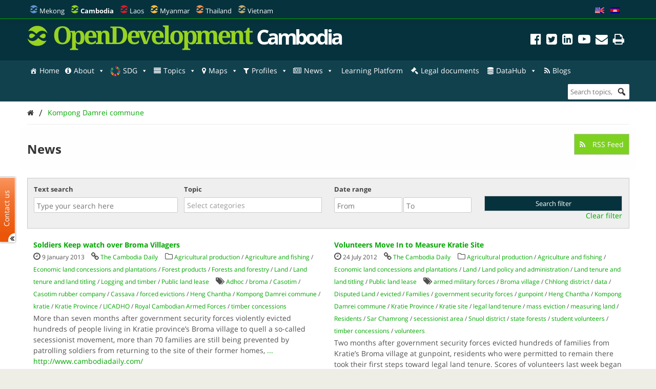

--- FILE ---
content_type: text/css
request_url: https://opendevelopmentcambodia.net/wp-content/plugins/wp-odm_profile_pages/css/profile-pages.css?ver=6.4.3
body_size: 3339
content:
#profiles{
  min-width: 98%;
}

#profiles td {
  line-height: 16px;
}

table.dataTable thead th,
table.dataTable tfoot th {
  font-weight: normal!important;
  font-size: 13px!important;
  padding: 10px!important;
  text-align: center;
  padding: 15px 8px !important;
  vertical-align: top;
  background-color: white;
}

table.data-table {
  margin: 0px;
}

table.dataTable thead th .th-value {
  min-width: 100px;
}

.dataTables_info,
.dataTables_length > label,
.paginate_button,
.paginate_button.current {
  font-size: 13px;
  font-weight: normal;
}

.dataTables_scrollBody th {
  display: none;
}

#profiles_wrapper .dataTables_scrollHead {
  overflow-x: auto !important;
  position: sticky !important;
  z-index: 1020;
}

.filter_panel_toggle_icon {
  cursor: pointer;
  float: right;
}

.sticky {
  position: sticky !important;
  z-index: 1020;
}

.dataTables_wrapper .dataTables_paginate .paginate_button {
  padding: 0;
}

.dataTables_wrapper .dataTables_paginate .paginate_button.current {
  background: rgba(0, 0, 0, 0) none repeat scroll 0 0;
}

.dataTables_wrapper .dataTables_paginate .paginate_button.next {
  margin-left: 10px;
}

.dataTables_wrapper .dataTables_paginate .paginate_button.disabled,
.dataTables_wrapper .dataTables_paginate .paginate_button.disabled:hover,
.dataTables_wrapper .dataTables_paginate .paginate_button.disabled:active {
  visibility: hidden;
}

.dataTables_length {
  margin-top: 8px;
}

.dataTables_length .select2-container{
  width: auto !important;
}

.dataTables_info {
  margin-top: 2px;
}

.dataTables_paginate {
  margin: 5px;
  margin-top: 7px;
}

table.dataTable thead .sorting,
table.dataTable thead .sorting_asc,
table.dataTable thead .sorting_desc,
table.dataTable thead .sorting_asc_disabled,
table.dataTable thead .sorting_desc_disabled {
  background-position: bottom center;
  background-repeat: no-repeat;
}

table.dataTable thead .sorting {
  background-image: url("../images/sort_both.png");
}

table.dataTable thead .sorting_asc {
  background-image: url("../images/sort_asc.png");
}

table.dataTable thead .sorting_desc {
  background-image: url("../images/sort_desc.png");
}

table.dataTable thead .sorting_asc_disabled {
  background-image: url("../images/sort_asc_disabled.png");
}

table.dataTable thead .sorting_desc_disabled {
  background-image: url("../images/sort_desc_disabled.png");
}

.top {
  display: block;
  height: auto;
  margin-bottom: 10px;
}

.dataTables_wrapper .dataTables_scroll {
  display: block;
  padding-top: 15px;
}

.profiles_page .layer-toggle-info-container {
  display: inline-block;
  width: 100%;
}

/* .profiles_page .toggle-info .toggle-table tr:first-child {

} */

.dataTables_info,
.dataTables_length > label,
.paginate_button,
.paginate_button.current {
  font-size: 13px;
  font-weight: normal;
}

.dataTables_scrollBody th {
  display: none;
}

.top {
  display: block;
  height: auto;
  margin-bottom: 10px;
}

.disclaimer {
  font-size: 12px;
  margin-top: 20px;
}

.disclaimer p {
  margin-bottom: 6px;
}

.page-template-page-profiles .single-post .row {
  margin-top: 0;
}

.single-profiles .post-meta {
  margin-top: 0 !important;
}

.single-profiles #post-content img{
  max-width: 100% !important;
}

.single-profiles .twelve #post-content img.size-full {
    padding: 10px;
    max-width: 855px !important;
}

.single-profiles #post-content .wp-caption img {
  padding: 0;
  margin-top: 0;
  border: 0;
}

.single-profiles .twelve #post-content .wp-caption {
    width: 865px !important;
}

.single-profiles .twelve #post-content .wp-caption img.size-full {
    max-width: 855px !important;
    padding: 0;
}

.metadata_button {
  padding: 3px 10px !important;
  border-radius: 6px;
}

#profiles_map {
  height: 400px;
}

#profiles_map .cartodb-legend {
  margin: 5px 10px;
  padding: 10px 5px;
}

#profiles_map .cartodb-legend .legend-title{
  margin-top: 0;
  margin-bottom: 3px;
}

#profiles_map .cartodb-legend ul{
  margin-left: 0;
}

#profiles_map .cartodb-legend ul li{
  list-style-type: none;
  line-height: 13px;
  display: inline-table;
  margin: 2px 0;
}

#profiles_map .cartodb-legend ul li div.bullet{
  margin-top: 3px;
}

#profiles {
  float: left;
}

#profiles td {
  line-height: 22px;
}

#tracking td:first-child {
  width: 18%;
}

#tracking td:nth-child(2) {
  width: 17%;
}
.profile-metadata {
  padding-top: 15px;
}

#profiles td .td-value ul {
  display: inline-block;
  margin-bottom: 0;
  max-height: 100px;
  height: 80px;
  overflow: hidden;
  margin: 0;
  padding: 0;
  width: 100%;
}

#profiles td .td-value ul:hover {
  overflow-y: auto;
}

#profiles td .td-value ul li {
  min-width: 200px;
  margin-left: 1.5em;
  margin-right: 1.5em;
  margin-bottom: 0;
}

#profiles td.child li {
  padding: 0;
}

#profiles tbody {
  width: 100%;
}

.total_listed {
  font-size: 13px;
  background: #eee;
  border: 1px solid #c8c8c8;
  padding: 5px 10px !important;
  margin-bottom: 0 !important;
}

.total_listed ul{
  margin: 0 !important
}

.total_listed li{
  display: inline-block;
  padding: 0;
  margin: 0;
}

.total_listed li{
  margin-right: 1em
}

.filter-container {
  padding-bottom: 5px !important;
  background: #fff;
  width: 100%;
  display: inline-block;
}

.filter-container .panel{
    width: 100%;
    padding: 10px 0 !important;
    float: left;
}

.filter-container p, .filter-container ul, .filter-container li {
  margin-bottom: 5px;
}

.mobile-filter-container{
  background-color: #fff;
  display: inline-flex !important;
}
#mobile-filter i.fa-filter {
  vertical-align: text-top;
  margin:0;
}
.filter-container #search_all, .mobile-filter-container #search_all{
  width: 100%;
  margin: 0 10px 0 0;
  padding: 4px;
}

.fixed-filter-container {
  position: fixed;
  top: 37px;
  z-index: 99;
}
.filter-container .panel_related_profile{
  padding: 0
}
.panel_related_profile span{
  font-size: 14px;
  vertical-align: top;
}
.fixed-filter-container .panel_related_profile{
  padding: 0 auto;
  display: block;
  background: #eee;
}

.fixed_datatable_tool_bar {
  display: none;
  float: right;
  display: block;
  margin-left: 0;
}

.fixed_datatable_tool_bar div {
  display: inline;
  font-size: 13px;
  margin: 0;
}

.fixed_datatable_tool_bar #profiles_length {
  display: block;
  padding-left: 5px;
}

.fixed_datatable_tool_bar #profiles_filter {
  margin: auto;
  display: inline-block;
  padding-right: 4%;
}

.fixed_datatable_tool_bar .dataTables_filter input {
  margin-left: 5px;
}

.related_profiles{
  max-height: 70px;
  overflow-y: auto;
  margin-left: 0 !important;
}

.related_profiles > li {
  display: block;
}

#filter_by_classification{
  width: 100%;
  display: inline-block;
}

#filter_by_classification .filter_by{
  display: inline-block;
  margin-right: 1em;
  margin-bottom: 7px;
}

#filter_by_classification .filter_by:last-child{
  margin-right: 0
}

#filter_by_classification .label {
  display: inline;
}

#filter_by_classification select {
  display: inline;
  margin: 0;
  padding: 2px 2px;
}

.twelve #filter_by_classification select {
  width: 200px;
}

.seven #filter_by_classification select {
  width: 220px;
}

.show_list_format {
  display: none;
  padding: 2px 15px;
  width: 150px;
  margin-top: 3px;
  border: 1px solid #ccc;
  background-color: #f4f4f4;
  overflow: hidden;
  border-radius: 5px;
  box-shadow: 3px 3px 5px rgba(0, 0, 0, 0.3);
  z-index: 2002;
  position: absolute;
  margin-top: 2.5em;
  column-gap: 8px;
}

.dataTables_wrapper .dataTables_paginate {
  float: right;
  text-align: right;
  padding-top: 0.25em;
}

.dataTables_wrapper .dataTables_paginate .paginate_button {
  box-sizing: border-box;
  display: inline-block;
  min-width: 1.5em;
  margin-left: 2px;
  text-align: center;
  text-decoration: none !important;
  cursor: pointer;
  *cursor: hand;
  color: #333 !important;
  border: 1px solid transparent;
  border-radius: 2px;
}

.dataTables_wrapper .dataTables_paginate .paginate_button.disabled, .dataTables_wrapper .dataTables_paginate .paginate_button.disabled:hover, .dataTables_wrapper .dataTables_paginate .paginate_button.disabled:active {
  cursor: default;
  color: #666 !important;
  border: 1px solid transparent;
  background: transparent;
  box-shadow: none;
}

.dataTables_wrapper .dataTables_paginate .paginate_button:hover {
  color: white !important;
  border: 1px solid #111;
  background-color: #585858;
  background: -webkit-gradient(linear, left top, left bottom, color-stop(0%, #585858), color-stop(100%, #111));
  /* Chrome,Safari4+ */
  background: -webkit-linear-gradient(top, #585858 0%, #111 100%);
  /* Chrome10+,Safari5.1+ */
  background: -moz-linear-gradient(top, #585858 0%, #111 100%);
  /* FF3.6+ */
  background: -ms-linear-gradient(top, #585858 0%, #111 100%);
  /* IE10+ */
  background: -o-linear-gradient(top, #585858 0%, #111 100%);
  /* Opera 11.10+ */
  background: linear-gradient(to bottom, #585858 0%, #111 100%);
  /* W3C */
}

.dataTables_wrapper .dataTables_paginate .paginate_button:active {
  outline: none;
  background-color: #2b2b2b;
  background: -webkit-gradient(linear, left top, left bottom, color-stop(0%, #2b2b2b), color-stop(100%, #0c0c0c));
  /* Chrome,Safari4+ */
  background: -webkit-linear-gradient(top, #2b2b2b 0%, #0c0c0c 100%);
  /* Chrome10+,Safari5.1+ */
  background: -moz-linear-gradient(top, #2b2b2b 0%, #0c0c0c 100%);
  /* FF3.6+ */
  background: -ms-linear-gradient(top, #2b2b2b 0%, #0c0c0c 100%);
  /* IE10+ */
  background: -o-linear-gradient(top, #2b2b2b 0%, #0c0c0c 100%);
  /* Opera 11.10+ */
  background: linear-gradient(to bottom, #2b2b2b 0%, #0c0c0c 100%);
  /* W3C */
  box-shadow: inset 0 0 3px #111;
}

.dataTables_wrapper .dataTables_paginate .ellipsis {
  padding: 0 1em;
}

.dataTables_wrapper .dataTables_processing {
  position: absolute;
  top: 50%;
  left: 50%;
  width: 100%;
  height: 40px;
  margin-left: -50%;
  margin-top: -25px;
  padding-top: 20px;
  text-align: center;
  font-size: 1.2em;
  background-color: white;
  background: -webkit-gradient(linear, left top, right top, color-stop(0%, rgba(255, 255, 255, 0)), color-stop(25%, rgba(255, 255, 255, 0.9)), color-stop(75%, rgba(255, 255, 255, 0.9)), color-stop(100%, rgba(255, 255, 255, 0)));
  background: -webkit-linear-gradient(left, rgba(255, 255, 255, 0) 0%, rgba(255, 255, 255, 0.9) 25%, rgba(255, 255, 255, 0.9) 75%, rgba(255, 255, 255, 0) 100%);
  background: -moz-linear-gradient(left, rgba(255, 255, 255, 0) 0%, rgba(255, 255, 255, 0.9) 25%, rgba(255, 255, 255, 0.9) 75%, rgba(255, 255, 255, 0) 100%);
  background: -ms-linear-gradient(left, rgba(255, 255, 255, 0) 0%, rgba(255, 255, 255, 0.9) 25%, rgba(255, 255, 255, 0.9) 75%, rgba(255, 255, 255, 0) 100%);
  background: -o-linear-gradient(left, rgba(255, 255, 255, 0) 0%, rgba(255, 255, 255, 0.9) 25%, rgba(255, 255, 255, 0.9) 75%, rgba(255, 255, 255, 0) 100%);
  background: linear-gradient(to right, rgba(255, 255, 255, 0) 0%, rgba(255, 255, 255, 0.9) 25%, rgba(255, 255, 255, 0.9) 75%, rgba(255, 255, 255, 0) 100%);
}

.dataTables_wrapper .dataTables_length,
.dataTables_wrapper .dataTables_filter,
.dataTables_wrapper .dataTables_info,
.dataTables_wrapper .dataTables_processing,
.dataTables_wrapper .dataTables_paginate {
  color: #333;
}


.single-profiles iframe{
  max-width:100%;
  width: 100%;
  margin-right: 10px;
}
.ytplayer_title {
    display: inline;
    float: left;
    width: 100px;
    margin: 2px 12px; 
    color: #fff;
}
.ytplayer_title img, .ytplayer_title p{
  display: block;
  margin: 0 !important;
  padding: 0 !important;
  color: #fff;
  text-align: center;
}
.circular {
	border-radius: 50%;
	-webkit-border-radius: 50%;
	-moz-border-radius: 50%;
  padding: 3px;
  margin: auto;
  display: table-cell;
  vertical-align: middle;
}

.circular  img , .single #post-content .circular img {
  border: none;
  text-align: center;
  display: block;
  margin: auto;
  float: none;
}

.dark-gray {
  background: #333;
}

.smallest-size{
  width: 50px;
  height: 50px;
  margin: auto;
}

div.table-wrapper {
  width: 100%;
  overflow-x: auto;
  margin-bottom:20px;
}

div.table-wrapper table.spreadsheet{
  margin-bottom: 0;
}

table.spreadsheet {
  width: 100%;
  border-bottom: 0;
  hyphens: none;
}

table.spreadsheet tbody tr:nth-child(2n+1){
  background-color: #fff;
}

table.spreadsheet tbody tr:nth-child(2n+2){
  background-color: #e8e8e8;
}

table.spreadsheet tr{
  border-right: 1px solid #efefef;
}

table.spreadsheet th{
  padding: 10px;
}

table.spreadsheet td{
  border: 0;
  padding: 10px;
  border-left: 1px solid #efefef;
  border-bottom: 1px solid #efefef;
  line-height: 24px;
}

table.no-bgcolor {
  hyphens: none;
}

table.no-bgcolor tr td {
  hyphens: none;
  background-color: #fff;
  padding: 5px 10px;
}

table.no-bgcolor tr th {
  border-left: 1px solid #ddd;
}

table.no-bgcolor tr td{
  border-left: 1px solid #ccc;
  border-bottom: 1px solid #ccc;
}

table.no-bgcolor tr{
  border-right: 1px solid #ccc;
}

/* Sub navigation*/
#od-menu.od-submenu {
  position: relative;
}

.od-submenu-bg {
  position: relative;
  opacity: 0.6;
  float: left;
  height: 40px;
  width: 100%;
}

.od-submenu .container {
  position: absolute;
  left: 0;
  right: 0;
  z-index: 2;
}

#od-menu.od-submenu ul {
  text-align: right;
  margin: 0;
  padding: 0;
}

#od-menu.od-submenu li {
  display: inline-block;
  vertical-align: top;
  margin: 0 0 0 0;
  padding: 8px 0;
}

#od-menu.od-submenu li a {
  color: #000;
  margin: 0;
  padding: 0 8px;
}

#od-menu.od-submenu li:hover {
  background: #f1f1f1;
}

#od-menu.od-submenu li.menu-item-has-children > a::after {
  content: '\f140';
  display: inline-block;
  font: inherit;
  font-family: dashicons;
  margin: 0 0 0 6px;
  vertical-align: top;
}

#od-menu.od-submenu li ul.sub-menu{
  display: none;
  background: #f1f1f1;
  position: absolute;
  text-align: left;
  margin-top: 8px;
  z-index: 999;
}

#od-menu.od-submenu li ul.sub-menu li{
  min-width: 150px;
}

#od-menu.od-submenu li:hover ul{
  display: block;
}

#od-menu.od-submenu li > ul > li:hover{
  background: #ddd;
}

.od-submenu h1{
  margin: 3px 0 0;
}

button.download {
  background: #7dd220 !important;
}

.widget_download .nc_tweetContainer {
  height: 35px !important;
}

.widget_download .button {
  padding: 8px 6px 0 !important;
  border-radius: 2px;
  border: none;
  position: absolute;
  right: 215px;
}

.widget_download button.download {
  cursor: pointer;
  height: 2.54em;
  padding: 0 .8em !important;
}

.widget_download a.download span,
.widget_download button.download span {
  display: none;
}

.widget_download a.download:hover span,
.widget_download button.download:hover span {
  display: initial;
}

.widget_download a.download i {
  margin-right: 5px;
  margin-left: 5px;
}

.full-width-content ul {
    padding: 5px 0;
}

.full-width-content.above-map{
  margin-bottom: 1em;
}

#ytplayer_list{
  text-align: center;
  margin: 0 auto;
  width: 100%;
}
#ytplayer_list div{
  display: inline-block;
  float: none;
  text-align: center;
  margin: auto 0;
  padding: 0 5px;
}
#ytplayer_list a p { padding:0; margin:0; color:#fff;}
#ytplayer_list img {
  width: 100px !important;
  margin: 0 0 0 !important;
  border: 0 !important;
  padding: 0 !important;
}

.graph_slide_container {
    margin-top: 1em;
    position: relative;
}
.graph_slide {
    width: 100%;
    height: 285px;
}
.graph_slide .fc_graph, .graph_slide .fc_graph_per {
    position: absolute;
    top: 0;
    left: 0;
}

.graph_bg {
    width: 100%;
    height: 20px;
    background: rgb(139, 136, 137);
    border: 1px solid #333;
    border-radius: 8px;
}

.entry-content img, .comment-content img, .widget img {
    max-width: 97.5%;
}

.selected_option_ha, .selected_option_per {
    position: relative;
    top: -2px;
}

.graph_options, .graph_options_per {
    cursor: pointer;
    position: relative;
    top: -6px;
    margin-top: 0;
    margin-left: 3em;
    margin-right: 1.8em;
}

.graph_year ul {
    clear:both;
    margin: 0;
    padding: 0;
    list-style: disc;
}

.graph_year li {
    list-style: none;
    display: inline;
    margin: 0;
    padding: 0;
    margin-top: 5px;
    margin-left: 1.2em;
}
.single #post-content .graph_options,
.single #post-content .graph_options_per{
  border: none;
}
.single #post-content .selected_option_ha,
.single #post-content .selected_option_per{
  border: none;
  padding: 0;
}
.profile-tooltip .tooltip-info {
  text-transform: none !important;
}


--- FILE ---
content_type: text/css
request_url: https://opendevelopmentcambodia.net/wp-content/plugins/reference-footnotes/rfootnotes.css?ver=6.4.3
body_size: 92
content:
#reference-notes {
  margin: 15px 0;
}

.hide-footnote {
  display: none;
}

.arrow-right::before {
  content: '\25BA  ';
}

.arrow-down::before {
  content: '\25BC  ';
}

#reference-list {
  margin-left: 0;
}

#content #reference-list li {
  line-height: 22px;
  margin-bottom: 1em;
  word-wrap: break-word;
  font-size: 13px;
}

#reference-list a {
  word-wrap: break-word;
  font-weight: normal;
}

--- FILE ---
content_type: text/css; charset=utf-8
request_url: https://fonts.googleapis.com/css?family=Suwannaphum
body_size: -300
content:
/* khmer */
@font-face {
  font-family: 'Suwannaphum';
  font-style: normal;
  font-weight: 400;
  src: url(https://fonts.gstatic.com/s/suwannaphum/v33/jAnCgHV7GtDvc8jbe8hXXLWp9cGWWR2URmk.woff2) format('woff2');
  unicode-range: U+1780-17FF, U+19E0-19FF, U+200C-200D, U+25CC;
}
/* latin */
@font-face {
  font-family: 'Suwannaphum';
  font-style: normal;
  font-weight: 400;
  src: url(https://fonts.gstatic.com/s/suwannaphum/v33/jAnCgHV7GtDvc8jbe8hXXLWi9cGWWR2U.woff2) format('woff2');
  unicode-range: U+0000-00FF, U+0131, U+0152-0153, U+02BB-02BC, U+02C6, U+02DA, U+02DC, U+0304, U+0308, U+0329, U+2000-206F, U+20AC, U+2122, U+2191, U+2193, U+2212, U+2215, U+FEFF, U+FFFD;
}
